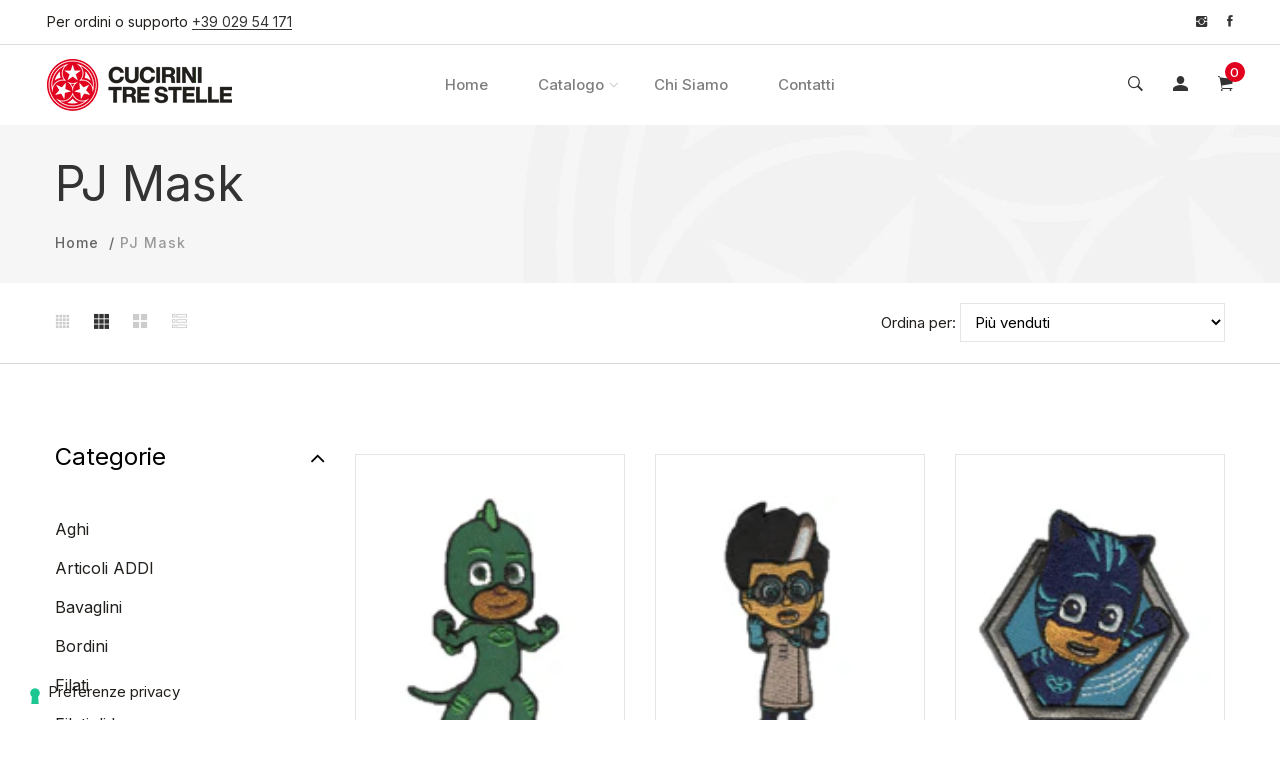

--- FILE ---
content_type: text/css
request_url: https://cucirinitrestelle.com/cdn/shop/t/5/assets/theme-settings.css?v=124129789142458107471762421945
body_size: 715
content:
.grid__item h1{color:}.breadcrumb-area{padding-top:30px;padding-bottom:30px}.breadcrumb-area.bg-img{background:#f6f6f6}.overlay-bg:before{background:#000 none repeat scroll 0 0;opacity:0}h1.breadcrumb-title{color:#666}.breadcrumb-list>li>a{color:#666}.breadcrumb-list li:after{color:#666}.breadcrumb-list>li{color:#999}@media (max-width: 767px){.breadcrumb-area.pt-50.pb-70{padding-top:30px;padding-bottom:30px}}@font-face{font-family:Work Sans;font-weight:400;font-style:normal;font-display:swap;src:url(//cucirinitrestelle.com/cdn/fonts/work_sans/worksans_n4.b7973b3d07d0ace13de1b1bea9c45759cdbe12cf.woff2) format("woff2"),url(//cucirinitrestelle.com/cdn/fonts/work_sans/worksans_n4.cf5ceb1e6d373a9505e637c1aff0a71d0959556d.woff) format("woff")}@font-face{font-family:Work Sans;font-weight:400;font-style:normal;font-display:swap;src:url(//cucirinitrestelle.com/cdn/fonts/work_sans/worksans_n4.b7973b3d07d0ace13de1b1bea9c45759cdbe12cf.woff2) format("woff2"),url(//cucirinitrestelle.com/cdn/fonts/work_sans/worksans_n4.cf5ceb1e6d373a9505e637c1aff0a71d0959556d.woff) format("woff")}@font-face{font-family:Work Sans;font-weight:400;font-style:normal;font-display:swap;src:url(//cucirinitrestelle.com/cdn/fonts/work_sans/worksans_n4.b7973b3d07d0ace13de1b1bea9c45759cdbe12cf.woff2) format("woff2"),url(//cucirinitrestelle.com/cdn/fonts/work_sans/worksans_n4.cf5ceb1e6d373a9505e637c1aff0a71d0959556d.woff) format("woff")}html,body,input,textarea,button,select,h1,h2,h3,h4,h5,h6,p{font-family:Inter,sans-serif;font-weight:400;font-style:normal}.theme-default-margin,.shopify-challenge__container{padding-top:100px;padding-bottom:100px}@media (max-width: 767px){.theme-default-margin,.shopify-challenge__container{padding-top:80px;padding-bottom:80px}}.create-custom-page{padding-top:100px;padding-bottom:80px}@media (max-width: 767px){.create-custom-page{padding-top:80px;padding-bottom:60px}}body{color:#000;background-color:#fff}h1,h2,h3,h4,h5,h6,.multi-testimonial-single-item__author-info .content .name,.instagram-section-intro p a,.about-single-block p.subtitle,.single-faq .card-header h5 button{color:#000}.single-product__content .price .discounted-price,.shop-product__price .discounted-price{color:#221f1c}.single-product__content .price .main-price.discounted,.shop-product__price .main-price.discounted{color:#aaa}.single-product__content .title .product-cart-action a{color:#e1001e}.single-product__content .title h3{color:#221f1c}.single-product__floating-badges span.soldout-title{background:#000;color:#fff}.single-product__floating-badges span.onsale{background-color:#e1001e;color:#fff}.product_countdown .single-countdown{background:}.single-product__floating-icons span a{background-color:#f5f5f5;color:#999}.single-product__floating-icons span a:hover{background-color:#ddd;color:#221f1c}.single-product__variations.size_variant_conatiner,.single-product__variations.color_variant_conatiner{background-color:#fff}.single-product__variations .size-container span{color:#777}.single-product .single-countdown{background:#f5f5f5;color:#221f1c}.lezada-button,.shop-product__buttons .product-cart-action button,.affiliate_btn>a,#shopify-product-reviews .spr-summary-actions-newreview,#shopify-product-reviews .spr-button.spr-button-primary.button.button-primary.btn.btn-primary,.recent_view_product__content input[disabled].lezada-button.lezada-button--medium{background-color:#e1001e;color:#fff!important;border-color:#e1001e}#modalAddToCart .modal-button .theme-default-button{color:#fff!important;background-color:#e1001e}#modalAddToCart .modal-button .theme-default-button:hover{background:#221f1c}.lezada-button:hover,.lezada-button.lezada-button--medium:hover,.shop-product__buttons .product-cart-action button:hover,.affiliate_btn>a:hover,#shopify-product-reviews .spr-summary-actions-newreview:hover,#shopify-product-reviews .spr-button.spr-button-primary.button.button-primary.btn.btn-primary:hover{background-color:#221f1c;color:#fff!important;border-color:#221f1c}.modal-button .lezada-button.lezada-button--medium.popup-checkout--btn{background:#e1001e;color:#fff!important}.modal-button .lezada-button.lezada-button--medium.popup-checkout--btn:hover{background:#221f1c;color:#fff!important}a.scroll-top{background:#333;color:#fff}a.scroll-top:hover{background-color:#abb8c0;color:#fff}.offcanvas-cart-content-container .cart-product-wrapper .cart-buttons a:hover{background-color:#e1001e;border-color:#e1001e}.collection_content h2 a:hover{color:#e1001e}.header-right-icons .single-icon a span.count{background-color:#e1001e}.single-category__content--three--creativehome .title a:hover{color:#e1001e}.single-category__content--three--banner .title>a:hover{border-color:#e1001e}.single-category__content--textbanner a:hover,.single-product--wearablehome .single-product__floating-cart span.title a,.single-widget-product__content__bottom a.cart-btn,.single-product:hover .single-product__content .title h3 a:hover,.lezada-button-2:hover,.single-slider-post__content a.blog-readmore-btn:hover,.list-product-collection .section-title a:hover{color:#e1001e}.single-shoppable .cloth-tag__icon:hover,.single-shoppable .cloth-tag__icon.active{background-color:#e1001e}.single-banner--hoverzoom>a .banner-content--banner-type .lezada-button-link:hover{color:#e1001e}.single-banner--hoverzoom>a .banner-content--banner-type .lezada-button-link:hover:after{background-color:#e1001e}.nothing-found-content p a:hover{color:#e1001e}.single-product__floating-badges span.hot{background-color:#e1001e}.product-cart-action button,.shopify-payment-button .shopify-payment-button__more-options{color:#e1001e}nav.site-nav>ul>li a span,.site-mobile-nav .dl-menu li span,.vertical-menu-container-dark nav>ul>li>a span,.overlay-navigation-active .overlay-navigation-menu-container nav>ul>li>a span{background:#e1001e}nav.site-nav>ul>li a span:before,.site-mobile-nav .dl-menu li span:before,.vertical-menu-container-dark nav>ul>li>a span:before,.overlay-navigation-active .overlay-navigation-menu-container nav>ul>li>a span:before{background:#e1001e}#modalAddToCart .modal-button .theme-default-button:hover{background:#e1001e}nav.site-nav>ul>li a span.sale,.site-mobile-nav .dl-menu li span.sale,.vertical-menu-container-dark nav>ul>li>a span.sale,.overlay-navigation-active .overlay-navigation-menu-container nav>ul>li>a span.sale{background:#f5f5f5}nav.site-nav>ul>li a span.sale:before,.site-mobile-nav .dl-menu li span.sale:before,.vertical-menu-container-dark nav>ul>li>a span.sale:before,.overlay-navigation-active .overlay-navigation-menu-container nav>ul>li>a span.sale:before{background:#f5f5f5}#quickViewModal .close:hover{color:#f5f5f5;border-color:#f5f5f5}.copyright-text a:hover{color:#f5f5f5}.product_additional_information button:hover{color:#e1001e}
/*# sourceMappingURL=/cdn/shop/t/5/assets/theme-settings.css.map?v=124129789142458107471762421945 */


--- FILE ---
content_type: text/css
request_url: https://cucirinitrestelle.com/cdn/shop/t/5/assets/style-sh.css?v=114287580479386507011657721372
body_size: 2287
content:
html,body{color:#221f1c;font-family:Inter,sans-serif!important}#section-template--15413136163004__16272984271dd9cdb1 .hero-single-slider:before{opacity:0!important}#block-16272984271dd9cdb1-0 .hero-slider-content>h5{font-family:Inter,sans-serif!important;font-size:57px;line-height:1.1;font-weight:600!important;letter-spacing:0;text-transform:none;text-shadow:0 3px 34px rgba(0,0,0,.16)}#block-16272984271dd9cdb1-0 .hero-slider-content .main-title h2{font-family:Inter,sans-serif!important;font-size:18px;line-height:1.83;font-weight:400!important;letter-spacing:0;text-transform:none}img.sep{width:130px!important;height:auto;margin:25px 0 0}.hero-slider-content>h5{margin-bottom:25px}.main-title h2{margin-bottom:20px}.lezada-button{padding:15px 25px;border-radius:50vw;font-size:15px;line-height:1.1;font-weight:600;letter-spacing:0}.lezada-button:hover{border:1px solid #221f1c!important;background:#221f1c!important}#section-template--15413136163004__1649945818b91b96e1 .single-icon-box{padding:0 15px;text-align:left}#section-template--15413136163004__1649945818b91b96e1 .single-icon-box img{display:inline-block;margin-bottom:15px}#section-template--15413136163004__1649945818b91b96e1 .single-icon-box--grey-center-iconbox .icon-box-content h3{font-size:23px;line-height:1;font-weight:600;color:#221f1c}#section-template--15413136163004__1649945818b91b96e1 .single-icon-box--grey-center-iconbox .icon-box-content p{margin-top:10px;font-size:16px;line-height:1.38;color:#221f1c!important}.footer-top-single-widget{padding:15px 40px;text-align:left}.footer-top-single-widget h4{margin-bottom:10px!important;font-size:18px!important;line-height:1.2!important;font-weight:600!important;color:#fff}.footer-top-single-widget .content{margin-bottom:-35px!important;font-size:16px;line-height:1.2;color:#fff;-webkit-transform:translate(0,-30px);-moz-transform:translate(0,-30px);-o-transform:translate(0,-30px);-ms-transform:translate(0,-30px);transform:translateY(-30px)}.footer-top-single-widget img{display:inline-block;margin-right:20px;vertical-align:top}.footer-top-single-widget .content img{display:inline-block;margin-right:20px;vertical-align:top;visibility:hidden}#shopify-section-footer_3{font-weight:300;color:#fff}#shopify-section-footer_3 a:hover{color:#fff}.footer-single-widget .widget-title,.footer-subscription-title{color:#fff!important}.footer-social-links ul li a i{color:#fff}.footer-nav-container nav ul li a:after{display:none}.footer-subscription-widget .subscription-form input{border-bottom:1px solid #fff!important}.footer-subscription-widget .subscription-form input:focus{border-bottom:1px solid #fff!important}#shopify-section-footer_3 em{font-size:30px;font-weight:600;line-height:1;font-style:normal}.subscription-form input{font-weight:300;color:#fff}.footer-single-widget p.footer-phone,.footer-email a{color:#fff}.store-icons{display:none}a.scroll-top{display:none!important}.footer-social-links{text-transform:capitalize}.footer-container.footer-two .col:nth-child(7){flex-basis:23.33%}.banner-area .col-md-6{padding:0 25px}.banner-box.banner-type-5 .banner-info--inner{display:none}.banner-box.banner-type-5 .btn.btn-style-1{min-height:auto;margin-top:-5%;padding:15px 25px;border:1px solid #e1001e;border-radius:50vw;font-family:Inter;font-size:15px;line-height:1.1;font-weight:600;letter-spacing:0;text-transform:uppercase;background:#e1001e;opacity:0;-webkit-transition:.25s;-moz-transition:.25s;-ms-transition:.25s;-o-transition:.25s;transition:.25s}.banner-box.banner-type-5:hover .btn.btn-style-1{opacity:1}.banner-box.banner-hover-3:hover .banner-image img{-webkit-transform:initial;-moz-transform:initial;-ms-transform:initial;-o-transform:initial;transform:initial}.ion-ios-arrow-thin-right:before{content:"\f061";font-family:FontAwesome;color:#fff}.blog-intro h2{margin-bottom:20px;font-size:47px;line-height:1.1;font-weight:600;color:#221f1c}.post-info{margin-bottom:15px!important;padding-left:0}.single-slider-post__content h2 a{font-size:18px;line-height:1.4;font-weight:600;text-transform:uppercase}.single-slider-post__content .post-date *{font-weight:400}.single-slider-post__content .post-date i{color:#777}.single-slider-post__content a.blog-readmore-btn{display:inline-block;margin-top:20px;border-bottom:1px solid #221f1c;font-size:15px;line-height:1.1;font-weight:600;color:#221f1c;letter-spacing:0;text-transform:none}.single-slider-post__content a.blog-readmore-btn:hover{border-bottom:1px solid #e1001e;color:#e1001e}.single-slider-post__content a.blog-readmore-btn:before,.single-slider-post__content a.blog-readmore-btn:after{display:none}.single-slider-post__content>span{display:inline-block}.tab-product-navigation .nav-tabs{justify-content:left!important}.shop-product__description-tab .tab-product-navigation .nav-tabs{justify-content:center!important}#section-template--15413136163004__165002037742f1248c .tab-product-navigation .nav-tabs a{font-weight:600}.single-product__image{border:1px solid rgba(0,0,0,.1);-webkit-transition:.25s;-moz-transition:.25s;-ms-transition:.25s;-o-transition:.25s;transition:.25s}.single-product:hover .single-product__image{border:1px solid rgba(0,0,0,.1);-webkit-box-shadow:0px 0px 15px 3px rgba(0,0,0,.15);box-shadow:0 0 15px 3px #00000026}.single-product__floating-icons{top:5px;right:5px}.single-product__content .title h3 a{font-size:15px;font-weight:600}.single-product__content .price>#product_current_price{font-size:15px;font-weight:900}.single-product__content .cart-title{font-size:15px;font-weight:600}ul li{text-align:left}.row.product-isotope,.slick-track{padding-top:10px}.thumb.slick-current,.pro_gallery_item .product-single__media{border:1px solid rgba(0,0,0,.1)}table#tabdettagli{margin-top:35px}table#tabdettagli td{text-align:left!important}table#tabdettagli thead td{font-size:13px;line-height:1.4;font-weight:400;letter-spacing:0;text-transform:uppercase;background:#f5f5f5}.lezada-button,.shop-product__buttons .product-cart-action button,.affiliate_btn>a,#shopify-product-reviews .spr-summary-actions-newreview,#shopify-product-reviews .spr-button.spr-button-primary.button.button-primary.btn.btn-primary,.recent_view_product__content input[disabled].lezada-button.lezada-button--medium{min-width:180px;padding:15px 25px;border-radius:50vw;font-family:Inter;font-size:15px;line-height:1.1;letter-spacing:0;text-align:center}.product_inner_wishlist a{width:50px;border-radius:50vw}.offcanvas-cart-content-container .cart-product-wrapper .cart-buttons a.checkout_btn,.modal-button .lezada-button.lezada-button--medium.popup-checkout--btn{padding:15px 25px;border:1px solid #e1001e;border-radius:50vw;font-size:15px;line-height:1.1;color:#fff!important;font-weight:600;letter-spacing:0;background:#e1001e}.offcanvas-cart-content-container .cart-product-wrapper .cart-buttons a.checkout_btn:hover,.modal-button .lezada-button.lezada-button--medium.popup-checkout--btn:hover{border:1px solid #221f1c;background:#221f1c}.offcanvas-cart-content-container .cart-product-wrapper .cart-buttons a,.modal-button .lezada-button{padding:15px 25px;border:1px solid #e1001e;border-radius:50vw;font-size:15px;line-height:1.1;color:#e1001e!important;font-weight:600;letter-spacing:0;background:none}body .offcanvas-cart-content-container .cart-product-wrapper .cart-buttons a:hover,.modal-button .lezada-button:hover{border:1px solid #221f1c!important;color:#fff!important;background:#221f1c!important}.modal-button,.modal-button>a{-ms-transform:rotate(180deg);-moz-transform:rotate(180deg);-webkit-transform:rotate(180deg);-o-transform:rotate(180deg);transform:rotate(180deg)}.modal-content-text .shopping-cart__total{font-weight:600}.breadcrumb-area.overlay-bg{background:url(/cdn/shop/files/back-internal.png?v=1650377232) right center no-repeat!important;-webkit-background-size:cover!important;-moz-background-size:cover!important;-o-background-size:cover!important;background-size:cover!important}.shop-product__block__title,.quickview-title{font-size:15px;color:#221f1c;font-weight:600}.product_additional_information button{font-size:15px;color:#777;font-weight:400}.shop-product__title h2{font-size:24px;line-height:1.25;font-weight:400}.shop-product__price{margin-bottom:35px!important;font-size:15px;line-height:2;font-weight:700;color:#221f1c}.shop-product__description{font-size:16px;line-height:1.44;font-weight:400;color:#221f1c}.shop-product__description p{margin:0}.product_additional_information{margin-top:35px!important}.product_media_nav.shop-product__small-image-gallery-wrapper.horizontal_slide.slick-initialized.slick-slider{display:none}.single-icon-box{align-items:start}.section-title h1{line-height:1}.sub-title{font-size:16px;line-height:1.38;font-weight:400;color:#221f1c}.offcanvas-cart-content-container .cart-product-wrapper .cart-product-container .single-cart-product{border-bottom:none}.swatch-element>label{margin-right:10px;margin-bottom:3px;font-size:15px}.swatch.variant_div{-webkit-box-align:start;-ms-flex-align:start;-ms-grid-row-align:start;align-items:start}.swatch .header{margin-top:7px;font-size:15px;line-height:1;font-weight:600}.custom-content .section-title>h2{margin-bottom:60px;font-size:20px;line-height:1.3;font-weight:600;position:relative}.custom-content .section-title>h2:after{content:"";background:url(/cdn/shop/files/Tracciato_593.png?v=1649940553) no-repeat;position:absolute;bottom:-35px;left:0;right:0;height:15px;text-align:center;background-position-x:center}.custom-content>br{display:none}body.template-page{font-size:16px;line-height:2}body.template-page .custom-content .section-title>h2{font-size:26px;line-height:1.58;font-weight:600}.cart-table th:first-of-type{text-align:left}.cart-table .product-name.pro-name{text-align:left}.cart-table .product-name.pro-name a{line-height:1.4}.cart-table th{font-size:13px;line-height:1.4;color:#221f1c;font-weight:400;letter-spacing:0;background:#f5f5f5}.cart-table td.product-remove a{border:none}body.template-cart .lezada-button{color:#e1001e!important;background:none}.cart-payment{margin-top:0}.culculate-shipping{display:none}.cart-calculation-table th{font-size:15px;letter-spacing:0;color:#221f1c}.cart-calculation-area{padding:35px;background-color:#f5f5f5}body.template-product .tab-content{font-size:16px;line-height:2.25}.shop-product__description-tab{padding-top:0!important;border-top:none}.login-form-container{background:#f5f5f5 none repeat scroll 0 0;padding:35px}.login-text p{color:#221f1c;font-size:16px;font-weight:600}.shopify-policy__container{max-width:65%!important;padding-top:80px;padding-bottom:80px}.shopify-policy__container h1{margin-bottom:50px}.shopify-policy__container,.shopify-policy__container p{font-size:16px;line-height:2.25}.shopify-policy__container p,.shopify-policy__container ol,.shopify-policy__container ul{margin:0 0 20px}.shopify-policy__container li{margin:0 0 20px 40px}body.template-blog .single-sidebar-widget--title,body.template-article .single-sidebar-widget--title{margin:60px 0 20px}.single-slider-post__content .post-info>div p{color:#777}body.template-blog .widget-post-date,body.template-article .widget-post-date{font-size:13px;color:#777}.tag-container a{color:#777}body.template-blog .widget-post-title a:hover,body.template-article .widget-post-title a:hover{color:#e1001e}.single-slider-post__content .post-user i{color:#777}.shop-product__price .discounted-price{font-size:15px}.save__price_box{background:#221f1c;margin-left:10px!important}.not-available-sh{display:none;opacity:.2}.swatch-element.not-available-sh input:checked+label{border-color:#ccc}.swatch-element.not-available-sh input:checked+label{color:#ababab}.swatch-element input#swatch-2-000+label,.swatch-element input#swatch-2-000-bianco+label{border:1px solid #ccc!important}nav.site-nav li a.mega-column-title{display:none}nav.site-nav>ul>li ul.mega-menu>li.mega_dropdown{padding:50px 18px 30px}.mega_banner_content{padding:0;text-align:center}.mega_banner_content .title2{margin:0 0 10px}.mega_banner_content .banner__btn{bottom:0;left:auto;right:0;text-transform:none;text-decoration:none}.mega_banner_content .banner__btn:hover{color:#221f1c!important}.category-sub-menu ul li.has-sub>a{padding-right:25px}.swatch .swatch-element>.lbl-color-sh{width:calc(100% - 13px);margin:0 0 15px;font-size:12px;text-align:center}.swatch-element.color input:checked+label{-webkit-box-shadow:0 0 0 2px #fff,0 0 0 3px #333;box-shadow:0 0 0 2px #fff,0 0 0 3px #333;outline:0}.pro_sticky_atc{display:none!important}.cartella-colori a{font-weight:700;color:#e1001e}.cartella-colori a:hover{color:#221f1c}nav.site-nav>ul>li ul.mega-menu-column-4{max-width:1351px}.category__menu li{padding:10px 0}.category__menu li,.category__menu li a{line-height:1.2!important}select{-webkit-appearance:auto!important;appearance:auto!important}.tab-content img{width:70px;height:auto}@media screen and (max-width: 1199px){#block-16272984271dd9cdb1-0 .hero-slider-content>h5{font-size:4.2vw}}@media screen and (max-width: 991px){.header-top.pt-10.pb-10{display:none}#block-16272984271dd9cdb1-0 .hero-slider-content>h5{font-size:3.8vw;text-align:center}#block-16272984271dd9cdb1-0 .hero-slider-content>h5 br{display:none}.hero-single-slider .row{max-width:calc(100% - 25vw)}.hero-slider-content{text-align:center!important}.owl-carousel .owl-item img.sep{margin-left:auto;margin-right:auto}#block-16272984271dd9cdb1-0 .hero-slider-content .main-title h2{text-align:center}.copyright-text{margin-top:50px}}@media screen and (max-width: 855px){.hero-single-slider .row{max-width:calc(100% - 12vw)}}@media screen and (max-width: 767px){.hero-single-slider .row{max-width:100%}#block-16272984271dd9cdb1-0 .hero-slider-content>h5{font-size:9vw}#block-16272984271dd9cdb1-0 .hero-slider-content .main-title h2{font-size:16px;line-height:1.4}#block-16272984271dd9cdb1-0 .hero-slider-content .main-title h2 br{display:none}.footer-single-widget .logo,.footer-single-widget .widget-title{text-transform:uppercase}.footer-top-single-widget{padding:25px}#section-template--15462984777916__1650015158be4be3fa{display:none}li.menu-item-has-children{visibility:visible;opacity:1}ul.sub-menu>li.menu-item-has-children>a{display:none!important}ul.sub-menu{display:block!important}.menu-expand{display:none!important}}
/*# sourceMappingURL=/cdn/shop/t/5/assets/style-sh.css.map?v=114287580479386507011657721372 */


--- FILE ---
content_type: text/javascript
request_url: https://cucirinitrestelle.com/cdn/shop/t/5/assets/custom-sh.js?v=71933128173510320681651853210
body_size: -191
content:
(function($2){jQuery(document).ready(function(){"use strict";onChangeOptionProduct(),$2("input[type=radio][name^=option-]").change(function(){onChangeOptionProduct(this)})})})(jQuery);function onChangeOptionProduct(obj=null){const array_valueOptionChecked=[];var max_ind=0;for(let i=0;i<10;i++){if($("input[type=radio][name=option-"+i+"]").length<=0){max_ind=i;break}array_valueOptionChecked[i]=$("input[type=radio][name=option-"+i+"]:checked").val()}let newValue=array_valueOptionChecked.join(" / ");for(let i=0;i<max_ind-1;i++){let arr=[];for(let i1=0;i1<max_ind;i1++)i1==i+1?arr[i1]="|$$|":arr[i1]=array_valueOptionChecked[i1];let newValue2=arr.join(" / ");arr=[];for(let i1=0;i1<i+1;i1++)arr[i1]=array_valueOptionChecked[i1];let newValue4=arr.join(" / "),manualChecked=0;$("input[type=radio][name=option-"+(i+1)+"]").length>0&&$("input[type=radio][name=option-"+(i+1)+"]").each(function(){newValue5=newValue4+" / "+this.value;let newvalue3=newValue2.replace("|$$|",this.value),varTrovato=0;$("#product-selectors option").each(function(){this.innerText.startsWith(newValue5)&&(varTrovato=1)}),varTrovato==1?($(this).parent().removeClass("not-available-sh"),manualChecked==0&&(manualChecked=1)):$(this).parent().addClass("not-available-sh")})}if(obj!==null&&$(".swatch.variant_div").length==3){var n=$(obj).attr("name");n=="option-0"&&$(".swatch.variant_div:eq(1) .swatch-element.available:not(.not-available-sh) > input[name='option-1']:eq(0)").click()}}
//# sourceMappingURL=/cdn/shop/t/5/assets/custom-sh.js.map?v=71933128173510320681651853210


--- FILE ---
content_type: application/javascript; charset=utf-8
request_url: https://cs.iubenda.com/cookie-solution/confs/js/23872178.js
body_size: -289
content:
_iub.csRC = { showBranding: false, publicId: 'aa184cfb-6db6-11ee-8bfc-5ad8d8c564c0', floatingGroup: false };
_iub.csEnabled = true;
_iub.csPurposes = [3,4,5,1];
_iub.cpUpd = 1709914756;
_iub.csT = 0.025;
_iub.googleConsentModeV2 = true;
_iub.totalNumberOfProviders = 8;
